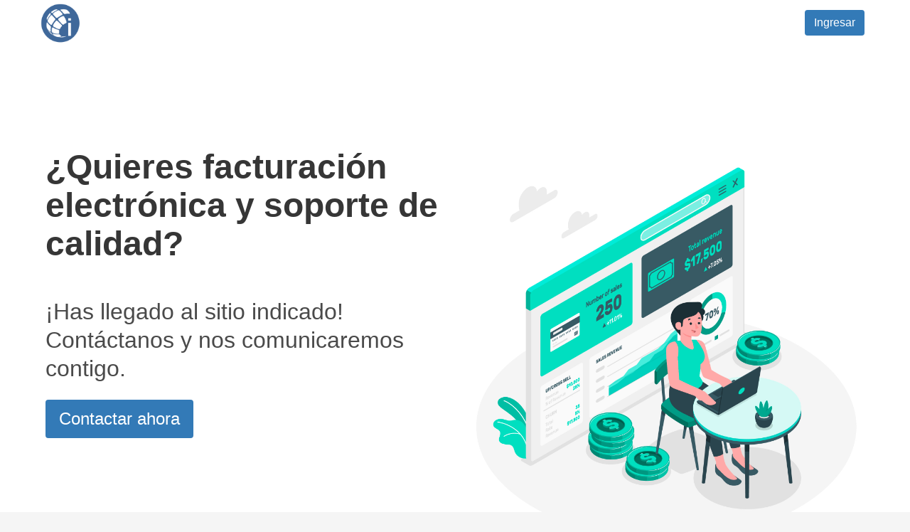

--- FILE ---
content_type: text/html; charset=UTF-8
request_url: https://dteiglobal.cl/
body_size: 2674
content:
<!DOCTYPE html>
<html lang="es">

<head>
    <meta charset="utf-8">
    <link rel="shortcut icon" href="https://dteiglobal.cl/img/favicon.png">
    <meta name="viewport" content="width=device-width, initial-scale=1">
    <meta name="description" content="iGlobal Dte, Facturación electrónica y soporte de calidad" />

    <title>iGlobal</title>

    <!-- Scripts -->
    <script src="https://dteiglobal.cl/js/app.js" defer></script>

    <!-- Styles -->
    <link href="https://dteiglobal.cl/css/app.css" rel="stylesheet">
    <link rel="stylesheet" href="https://cdn.materialdesignicons.com/2.5.94/css/materialdesignicons.min.css">
    <link rel="stylesheet" href="https://use.fontawesome.com/releases/v5.2.0/css/all.css">
    <link rel="stylesheet" href="https://dteiglobal.cl/css/welcome.css">

    <!-- Global site tag (gtag.js) - Google Analytics -->
    <script async src="https://www.googletagmanager.com/gtag/js?id=UA-162941858-1"></script>
    <script>
      window.dataLayer = window.dataLayer || [];
      function gtag(){dataLayer.push(arguments);}
      gtag('js', new Date());

      gtag('config', 'UA-162941858-1');
    </script>

</head>

<body>
    <div id="app" class="has-background-white">
        <nav class="navbar" role="navigation" aria-label="main navigation">
            <div class="container">


                <div class="navbar-brand">
                    <figure class="image is-64x64">
                        <img src="https://dteiglobal.cl/img/favicon.png">
                    </figure>
                    <a role="button" class="navbar-burger burger" aria-label="menu" aria-expanded="false" data-target="navbarBasicExample">
                        <span aria-hidden="true"></span>
                        <span aria-hidden="true"></span>
                        <span aria-hidden="true"></span>
                    </a>
                </div>

                <div id="navbarBasicExample" class="navbar-menu">
                    <div class="navbar-end">
                        <div class="navbar-item">
                            <div class="buttons">
                                                                <a href="https://dteiglobal.cl/login" class="button is-primary">
                                    Ingresar
                                </a>
                                                            </div>
                        </div>
                    </div>
                </div>
            </div>
        </nav>
        <section class="hero is-medium">
            <div class="hero-body">
                <div class="container">
                    <div class="columns">
                        <div class="column is-6">
                            <h1 class="title is-1">
                                ¿Quieres facturación electrónica y soporte de calidad?
                            </h1>
                            <br>
                            <h2 class="subtitle is-3">
                                ¡Has llegado al sitio indicado!
                                <br>Contáctanos y nos comunicaremos contigo.
                            </h2>
                            <a href="#contactanos"><button class="button is-large is-primary">Contactar ahora</button></a>
                        </div>
                        <div class="column is-6">
                            <img src="https://dteiglobal.cl/img/welcome/3651228.jpg" alt="">
                        </div>
                    </div>

                </div>
            </div>
        </section>
        <div class="container">
            <div class="columns">
                <div class="column">
                    <h1 class="title is-1 has-text-centered">Nuestra solución</h1>
                    <hr>
                </div>
            </div>
            <div class="columns is-multiline">
                <div class="column is-3 section">
                    <div class="card welcome-purple-card">
                        <div class="card-content">
                            <p class="title is-4">
                                Certificación automática con SII
                            </p>
                            <p>¿No estás certificado con el SII para emitir facturas o boletas electrónicas?, no te preocupes.</p>
                            <br>
                            <p>¡Te certificamos para que puedas comenzar a emitir facturas y boletas electrónicas en 48 horas!</p>
                        </div>
                    </div>
                </div>
                <div class="column is-3 section">
                    <div class="card welcome-blue-card">
                        <div class="card-content">
                            <p class="title is-4">
                                Soporte personalizado las 24 horas y 7 días a la semana
                            </p>
                            <p>Nos caracterizamos por dar el mejor soporte del mercado en lo que es facturación electrónica.</p> <br>
                            <p>Nos puedes llamar, enviar un correo, utilizar el chat de la plataforma o escribirnos un Whatsapp y estaremos atentos para ayudarte.</p>
                        </div>
                    </div>
                </div>
                <div class="column is-3 section">
                    <div class="card welcome-yellow-card">
                        <div class="card-content">
                            <p class="title is-4">
                                Digitaliza tu empresa con iGlobal ERP
                            </p>
                            <p>Conoce nuestra solución que se adapta tus necesidades con modulo de compras, ventas, punto de venta, exportación y contabilidad.</p>
                        </div>
                    </div>
                </div>
                <div class="column is-3 section">
                    <div class="card welcome-green-card">
                        <div class="card-content">
                            <p class="title is-4">
                                Integración con su sistema actual
                            </p>
                            <p>¿Ya tienes un ERP?, ¡No importa!.</p>
                            <br>
                            <p>Nos integramos con cualquier software del mercado para que puedas emitir tus Dte y cumplir con los requisitos del SII.</p>
                        </div>
                    </div>
                </div>
            </div>
            <div class="columns">
                <div class="column has-text-centered">
                    <img src="https://dteiglobal.cl/img/welcome/3542833.jpg" width="500px" alt="">
                </div>
            </div>

            <div class="columns">
                <div class="column">
                    <h1 id="contactanos" class="title is-1 has-text-centered">Contáctanos</h1>
                    <hr>
                </div>
            </div>
            <div class="columns">
                <div class="column is-7">
                    <img src="https://dteiglobal.cl/img/welcome/contacto.jpg" alt="">
                </div>
                <div class="column is-5">
                    <div class="container section">
                        <welcome-contactanos></welcome-contactanos>

                    </div>
                </div>
            </div>
        </div>

    </div>
    <footer class="footer has-background-dark has-text-white">
        <div class="container">
            <div class="columns">
                <div class="column is-4">
                    <img src="https://dteiglobal.cl/img/favicon.png" width="45px" alt="">
                    <p class="welcome-footer-color">iGlobal es una empresa con más de 12 años de experiencia en el rubro de las tecnologías y telecomunicaciones, iGlobal se orienta en la satisfacción del cliente brindando soluciones empresariales en
                        todas las áreas
                        TI.</p><br>
                    <p class="welcome-footer-color">Nuestro equipo de trabajo cuenta con el personal especializado que permitirá atender todos vuestros requerimientos.</p>
                </div>
                <div class="column is-4">
                    &nbsp;
                </div>
                <div class="column is-4">
                    <h1>Contacto</h1> <br>
                    <p class="welcome-footer-color">+56 9 9897 6996</p>
                    </p>
                    <p class="welcome-footer-color">contacto@iglobal.cl</p> <br>
                        <p class="welcome-footer-color">Temuco - Chile 2026</p>
                        <br>
                        <p>¡Únete a nuestras redes sociales!</p> <br>
                        <a href="https://www.facebook.com/iglobalcl"><img src="https://dteiglobal.cl/img/welcome/facebook.svg" width="35px" alt="facebook"></a>
                        <a style="padding-left:10px" href="https://twitter.com/iGlobalcl"><img src="https://dteiglobal.cl/img/welcome/twitter.svg" width="35px" alt="twitter"></a>
                </div>
            </div>
        </div>

    </footer>
</body>
<script type="text/javascript">
    function initFreshChat() {
        window.fcWidget.init({
            token: "a622f5ec-ac64-4897-ab6a-07467dd37e60",
            host: "https://wchat.freshchat.com"
        });
    }

    function initialize(i, t) {
        var e;
        i.getElementById(t) ? initFreshChat() : ((e = i.createElement("script")).id = t, e.async = !0, e.src = "https://wchat.freshchat.com/js/widget.js", e.onload = initFreshChat, i.head.appendChild(e))
    }

    function initiateCall() {
        initialize(document, "freshchat-js-sdk")
    }
    window.addEventListener ? window.addEventListener("load", initiateCall, !1) : window.attachEvent("load", initiateCall, !1);

    document.addEventListener('DOMContentLoaded', () => {

        // Get all "navbar-burger" elements
        const $navbarBurgers = Array.prototype.slice.call(document.querySelectorAll('.navbar-burger'), 0);

        // Check if there are any navbar burgers
        if ($navbarBurgers.length > 0) {

            // Add a click event on each of them
            $navbarBurgers.forEach(el => {
                el.addEventListener('click', () => {

                    // Get the target from the "data-target" attribute
                    const target = el.dataset.target;
                    const $target = document.getElementById(target);

                    // Toggle the "is-active" class on both the "navbar-burger" and the "navbar-menu"
                    el.classList.toggle('is-active');
                    $target.classList.toggle('is-active');

                });
            });
        }

    });
</script>

</html>


--- FILE ---
content_type: text/css
request_url: https://dteiglobal.cl/css/welcome.css
body_size: 77
content:
.welcome-green-card {
    background: rgb(220, 255, 229);
    height: 25rem;
}

.welcome-yellow-card {
    background: rgb(255, 239, 204);
    height: 25rem;
}

.welcome-blue-card {
    background: rgb(204, 227, 255);
    height: 25rem;
}

.welcome-purple-card {
    background: rgb(220, 213, 237);
    height: 25rem;
}

.welcome-red-card {
    background: rgb(255, 204, 204);
    height: 25rem;
}

.welcome-footer-color {
    color : #9e9e9e!important;
    font-size: 12px;
}


--- FILE ---
content_type: image/svg+xml
request_url: https://dteiglobal.cl/img/welcome/twitter.svg
body_size: 473
content:
<?xml version="1.0" encoding="utf-8"?>
<!-- Generator: Adobe Illustrator 22.1.0, SVG Export Plug-In . SVG Version: 6.00 Build 0)  -->
<svg version="1.1" id="Capa_1" xmlns="http://www.w3.org/2000/svg" xmlns:xlink="http://www.w3.org/1999/xlink" x="0px" y="0px"
	 viewBox="0 0 100 100" style="enable-background:new 0 0 100 100;" xml:space="preserve">
<style type="text/css">
	.st0{fill:#0084FF;}
	.st1{fill:#FFFFFF;}
	.st2{fill:#00C6FF;}
	.st3{fill:#FBFDFF;}
	.st4{fill:url(#SVGID_1_);}
	.st5{fill:#FF0000;}
</style>
<g>
	<circle class="st2" cx="50" cy="50" r="50"/>
	<path class="st3" d="M84.8,28.9c-3.1,1.5-7.8,2.2-7.8,2.2c5.6-3.1,6.3-7.9,6.3-7.9c-2.5,1.9-7.2,2.7-9.2,3
		c-2.6-2.9-6.5-4.8-10.8-4.8c-8,0-14.5,6.5-14.5,14.5c0,1.1,0.1,2.1,0.3,3.1l0,0c-14.5,1.4-29.7-14.4-29.7-14.4
		c-6.1,11.1,4.4,19.1,4.4,19.1L17.3,42c0.8,12.3,11.3,14.1,11.3,14.1h-6.3C26.1,66.7,36.1,66,36.1,66c-9.4,6.9-20.9,5.9-20.9,5.9
		c2.6,4.2,28.2,12.9,46-1s16.7-34.2,16.7-34.2l0,0c0,0,0,0,0,0c0,0,0,0,0,0C82.9,34.5,84.8,28.9,84.8,28.9z"/>
</g>
</svg>


--- FILE ---
content_type: image/svg+xml
request_url: https://dteiglobal.cl/img/welcome/facebook.svg
body_size: 385
content:
<?xml version="1.0" encoding="utf-8"?>
<!-- Generator: Adobe Illustrator 22.1.0, SVG Export Plug-In . SVG Version: 6.00 Build 0)  -->
<svg version="1.1" id="Capa_1" xmlns="http://www.w3.org/2000/svg" xmlns:xlink="http://www.w3.org/1999/xlink" x="0px" y="0px"
	 viewBox="0 0 100 100" style="enable-background:new 0 0 100 100;" xml:space="preserve">
<style type="text/css">
	.st0{fill:#0084FF;}
	.st1{fill:#FFFFFF;}
	.st2{fill:#00C6FF;}
	.st3{fill:#FBFDFF;}
	.st4{fill:url(#SVGID_1_);}
	.st5{fill:#FF0000;}
</style>
<g>
	<circle class="st0" cx="50" cy="50" r="50"/>
	<path class="st1" d="M41.4,36.9V50H28.3v14h13.1v35.4c2.5,0.4,5.2,0.6,7.8,0.6c2.7,0,5.4-0.2,8-0.6V64h12.2l2.3-14H57.2V38.9
		c0-2.8,2.3-5.1,5.1-5.1h9.3V19.9H58.3C49,19.9,41.4,27.5,41.4,36.9z"/>
</g>
</svg>
